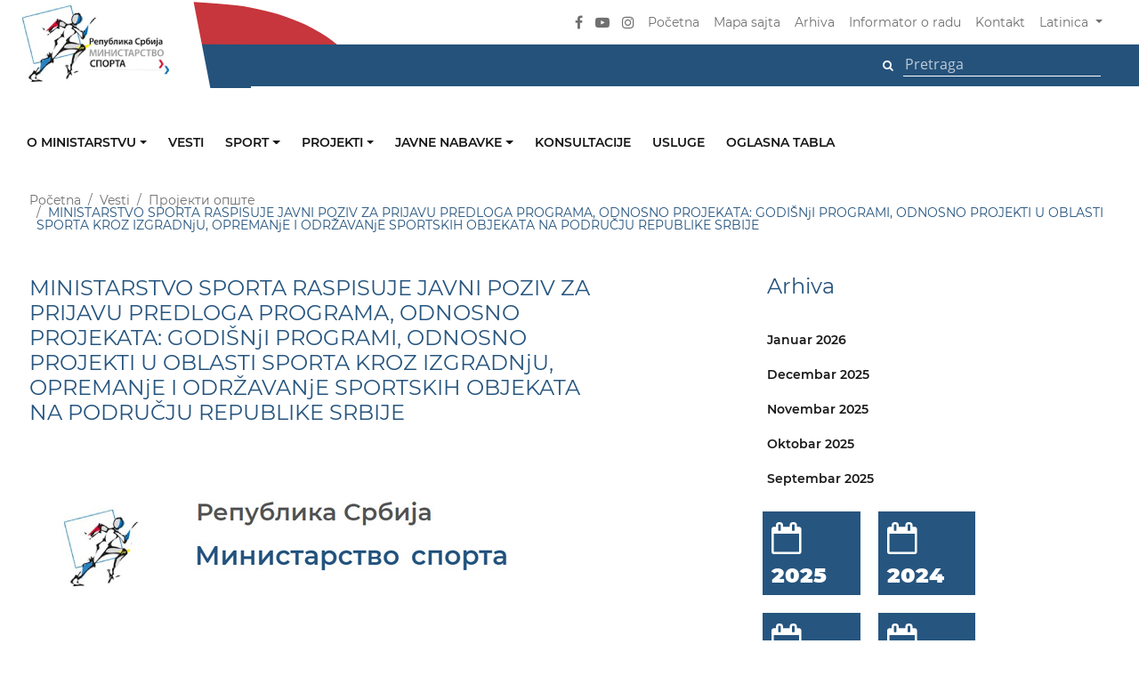

--- FILE ---
content_type: text/html; charset=UTF-8
request_url: https://www.mos.gov.rs/vest/ministarstvo-sporta-raspisuje-javni-poziv-za-prijavu-predloga-programa-odnosno-projekata-godisnji-programi-odnosno-projekti-u-oblasti-sporta-kroz-izgradnja-opremanje-i-odrzavanje-sportskih-objekata-na-podrucju-republike-srbije?lang=lat
body_size: 97557
content:
<!DOCTYPE html>
<html lang="en">
<head>
    <meta charset="utf-8">
    <meta http-equiv="X-UA-Compatible" content="IE=edge">
    <meta name="viewport" content="width=device-width, initial-scale=1">
    <link href="https://www.mos.gov.rs/frontend/css/style.css" rel="stylesheet">
    <link href="https://www.mos.gov.rs/frontend/css/custom.css" rel="stylesheet">
    <!--[if lt IE 9]>
        <script src="https://oss.maxcdn.com/html5shiv/3.7.2/html5shiv.min.js"></script>
        <script src="https://oss.maxcdn.com/respond/1.4.2/respond.min.js"></script>
    <![endif]-->
        <link rel="apple-touch-icon" sizes="57x57" href="https://www.mos.gov.rs/frontend/images/favicon.png">
    <link rel="apple-touch-icon" sizes="60x60" href="https://www.mos.gov.rs/frontend/images/favicon.png">
    <link rel="apple-touch-icon" sizes="72x72" href="https://www.mos.gov.rs/frontend/images/favicon.png">
    <link rel="apple-touch-icon" sizes="76x76" href="https://www.mos.gov.rs/frontend/images/favicon.png">
    <link rel="apple-touch-icon" sizes="114x114" href="https://www.mos.gov.rs/frontend/images/favicon.png">
    <link rel="apple-touch-icon" sizes="120x120" href="https://www.mos.gov.rs/frontend/images/favicon.png">
    <link rel="apple-touch-icon" sizes="144x144" href="https://www.mos.gov.rs/frontend/images/favicon.png">
    <link rel="apple-touch-icon" sizes="152x152" href="https://www.mos.gov.rs/frontend/images/favicon.png">
    <link rel="apple-touch-icon" sizes="180x180" href="https://www.mos.gov.rs/frontend/images/favicon.png">
    <link rel="icon" type="image/png" sizes="192x192"  href="https://www.mos.gov.rs/frontend/images/favicon.png">
    <link rel="icon" type="image/png" sizes="32x32" href="https://www.mos.gov.rs/frontend/images/favicon.png">
    <link rel="icon" type="image/png" sizes="96x96" href="https://www.mos.gov.rs/frontend/images/favicon.png">
    <link rel="icon" type="image/png" sizes="16x16" href="https://www.mos.gov.rs/frontend/images/favicon.png">
    <link rel="manifest" href="https://www.mos.gov.rs/frontend/images/favicon/manifest.json">
    <meta name="msapplication-TileColor" content="#ffffff">
    <meta name="msapplication-TileImage" content="https://www.mos.gov.rs/frontend/images/favicon.png">
    <meta name="theme-color" content="#ffffff">
    <title>
        MINISTARSTVO SPORTA RASPISUJE JAVNI POZIV ZA PRIJAVU PREDLOGA PROGRAMA, ODNOSNO PROJEKATA: GODIŠNjI PROGRAMI, ODNOSNO PROJEKTI U OBLASTI SPORTA KROZ IZGRADNjU, OPREMANjE I ODRŽAVANjE SPORTSKIH OBJEKATA NA PODRUČJU REPUBLIKE SRBIJE | Министарство спорта
    </title>


<meta name="description" content="U skladu sa čl. 112, 113, 114. i 115. Zakona o sportu (&amp;bdquo;Službeni glasnik RS&amp;rdquo;, broj 10/16), u daljem tekstu: Zakon, a u vezi sa Pravilnikom o odobravanju i finansiranju programa kojima se ostvaruje opšti interes u oblasti sporta (&amp;bdquo;Služ...">

<meta property="og:title" content="MINISTARSTVO SPORTA RASPISUJE JAVNI POZIV ZA PRIJAVU PREDLOGA PROGRAMA, ODNOSNO PROJEKATA: GODIŠNjI PROGRAMI, ODNOSNO PROJEKTI U OBLASTI SPORTA KROZ IZGRADNjU, OPREMANjE I ODRŽAVANjE SPORTSKIH OBJEKATA NA PODRUČJU REPUBLIKE SRBIJE | Министарство спорта">
<meta property="og:type" content="article">
<meta property="og:url" content="http://www.mos.gov.rs/vest/[base64]">
<meta property="og:image" content="/storage/2023/05/ms-logo.jpg">
<meta property="og:description" content="U skladu sa čl. 112, 113, 114. i 115. Zakona o sportu (&amp;bdquo;Službeni glasnik RS&amp;rdquo;, broj 10/16), u daljem tekstu: Zakon, a u vezi sa Pravilnikom o odobravanju i finansiranju programa kojima se ostvaruje opšti interes u oblasti sporta (&amp;bdquo;Služ...">
<meta property="og:article:published_time" content="2022-12-05 14:51:48">


<meta property="twitter:title" content="MINISTARSTVO SPORTA RASPISUJE JAVNI POZIV ZA PRIJAVU PREDLOGA PROGRAMA, ODNOSNO PROJEKATA: GODIŠNjI PROGRAMI, ODNOSNO PROJEKTI U OBLASTI SPORTA KROZ IZGRADNjU, OPREMANjE I ODRŽAVANjE SPORTSKIH OBJEKATA NA PODRUČJU REPUBLIKE SRBIJE | Министарство спорта">
<meta property="twitter:type" content="article">
<meta property="twitter:url" content="http://www.mos.gov.rs/vest/[base64]">
<meta property="twitter:image" content="/storage/2023/05/ms-logo.jpg">
<meta property="twitter:description" content="U skladu sa čl. 112, 113, 114. i 115. Zakona o sportu (&amp;bdquo;Službeni glasnik RS&amp;rdquo;, broj 10/16), u daljem tekstu: Zakon, a u vezi sa Pravilnikom o odobravanju i finansiranju programa kojima se ostvaruje opšti interes u oblasti sporta (&amp;bdquo;Služ...">
<meta property="twitter:article:published_time" content="2022-12-05 14:51:48">
        <!-- Global site tag (gtag.js) - Google Analytics -->
<script async src="https://www.googletagmanager.com/gtag/js?id=UA-40709187-17"></script>
<script>
  window.dataLayer = window.dataLayer || [];
  function gtag(){dataLayer.push(arguments);}
  gtag('js', new Date());

  gtag('config', 'UA-40709187-17');
</script>
    
</head>
<body>
    <section id="main_nav" class="">
    <nav class="navbar navbar-expand-lg navbar-dark">
        <div class="container">
            <div class="extend_top_red"></div>
            <div class="extend_top_blue"></div>

            <a class="navbar-brand" href="https://www.mos.gov.rs?lang=lat">
                <img src="https://www.mos.gov.rs/frontend/images/logo/nav_logo.png" class="img-fluid desktop_logo" alt="" title="">
                <img src="https://www.mos.gov.rs/frontend/images/logo/nav_logo_mobile.png" class="img-fluid mobile_logo" alt="" title="">
            </a>

            <button class="navbar-toggler" type="button" data-toggle="collapse" data-target="#mainNavigation" aria-controls="mainNavigation" aria-expanded="false" aria-label="Toggle navigation"><span class="navbar-toggler-icon"></span></button>

            <div class="collapse navbar-collapse" id="mainNavigation">
                <ul class="navbar-nav ml-auto align-items-center">
                    <li class="nav-item social_item">
                        <a href="https://www.facebook.com/ministarstvosportasrbije"><i class="fa fa-facebook" aria-hidden="true"></i></a>
                    </li>
                    <!--<li class="nav-item social_item">
                        <a href="https://twitter.com/omladinaisport"><i class="fa fa-twitter" aria-hidden="true"></i></a>
                    </li>-->
                    <li class="nav-item social_item">
                        <a href="javascript:;"><i class="fa fa-youtube-play" aria-hidden="true"></i></a>
                    </li>
                    <li class="nav-item social_item">
                        <a href="https://www.instagram.com/ministarstvosportasrbije/"><i class="fa fa-instagram" aria-hidden="true"></i></a>
                    </li>
<!--                    <li class="nav-item social_item">
                        <a href="javascript:;"><i class="fa fa-rss" aria-hidden="true"></i></a>
                    </li>-->

                    <li class="nav-item">
                        <a class="nav-link" href="https://www.mos.gov.rs?lang=lat">Početna</a>
                    </li>
                    <!--<li class="nav-item">
                        <a class="nav-link" href="https://www.mos.gov.rs/cesta-pitanja?lang=lat">Česta pitanja</a>
                    </li>-->
                    <li class="nav-item">
                        <a class="nav-link" href="https://www.mos.gov.rs/mapa-sajta?lang=lat">Mapa sajta</a>
                    </li>
                    <li class="nav-item">
                        <a class="nav-link" href="https://www.mos.gov.rs/arhiva?lang=lat">Arhiva</a>
                    </li>
                    <li class="nav-item">
                        <a class="nav-link" href="https://www.mos.gov.rs/informator-o-radu?lang=lat">Informator o radu</a>
                    </li>
                    <li class="nav-item">
                        <a class="nav-link" href="https://www.mos.gov.rs/kontakt?lang=lat">Kontakt</a>
                    </li>

                    <li class="nav-item dropdown">
                        <a class="nav-link dropdown-toggle" href="#" id="navbarDropdown" role="button" data-toggle="dropdown" aria-haspopup="true" aria-expanded="false">
                                                        Latinica
                                                    </a>
                        <div class="dropdown-menu" aria-labelledby="navbarDropdown">
                                                        <a class="dropdown-item" href="https://www.mos.gov.rs/vest/[base64]">Ћирилица</a>
                            
                            <a class="dropdown-item" href="javascript:;">Engleski</a>
                        </div>
                    </li>
                </ul>
            </div>
        </div>
    </nav>

    <div class="search_row">
        <div class="container">
            <ul class="align-items-center">
                <li class=""> 
                    <form method="POST" action="https://www.mos.gov.rs/pretraga?lang=lat" accept-charset="UTF-8"><input name="_token" type="hidden" value="EUy0I4Tf0i1Q0Ayqmvf0v7eINSuNnHeXLIYcVekV">
                    <button class="btn" type="submit"><i class="fa fa-search" aria-hidden="true"></i></button>
                    <input type="text" placeholder="Pretraga" name="search-text" />
                    </form>
                </li>
            </ul>
            <div class="extend_blue"></div>
        </div>
    </div>
</section>    <section id="sub_nav2" class="">
    <div class="container">
        <div class="row">
            <div class="nav_wrapper">

                <nav class="navbar navbar-expand-lg">                    
                    <button class="navbar-toggler" type="button" data-toggle="collapse" data-target="#navbarNavDropdown" aria-controls="navbarNavDropdown" aria-expanded="false" aria-label="Toggle navigation">
                        <span class="navbar-toggler-icon"></span>
                    </button>
                    <div class="collapse navbar-collapse" id="navbarNavDropdown">
                        <ul class="navbar-nav">

                            
                                                        <li class="nav-item dropdown">
                                <a class="nav-link dropdown-toggle " href="?lang=lat" id="navbarDropdownMenuLink" data-toggle="dropdown" aria-haspopup="true" aria-expanded="false">
                                    O ministarstvu
                                </a>
                                  <ul class="dropdown-menu" aria-labelledby="navbarDropdownMenuLink">

                                                              

                                                                        <li>
                                        <a class="dropdown-item" href="/o-ministarstvu/organizaciona-sema/ministar?lang=lat" target="_self">
                                            Ministar
                                        </a>
                                    </li>
                                    
                                
                                                              

                                                                        <li>
                                        <a class="dropdown-item" href="/o-ministarstvu/organizaciona-sema/drzavni-sekretar?lang=lat" target="_self">
                                            Državni sekretari
                                        </a>
                                    </li>
                                    
                                
                                                              

                                                                        <li>
                                        <a class="dropdown-item" href="/o-ministarstvu/organizaciona-sema/kabinet?lang=lat" target="_self">
                                            Kabinet
                                        </a>
                                    </li>
                                    
                                
                                                              

                                                                        <li>
                                        <a class="dropdown-item" href="/o-ministarstvu/sektor-za-sport?lang=lat" target="_self">
                                            Sektor za sport
                                        </a>
                                    </li>
                                    
                                
                                                              

                                                                        <li>
                                        <a class="dropdown-item" href="/o-ministarstvu/sektor-za-medjunarodnu-saradnju-i-evropske-integracije?lang=lat" target="_self">
                                            Sektor za međunarodnu saradnju i evropske integracije
                                        </a>
                                    </li>
                                    
                                
                                                              

                                                                        <li>
                                        <a class="dropdown-item" href="/o-ministarstvu/sekretarijat?lang=lat" target="_self">
                                            Sekretarijat
                                        </a>
                                    </li>
                                    
                                
                                                              

                                                                        <li>
                                        <a class="dropdown-item" href="/o-ministarstvu/grupa-za-upravljanje-infrastrukturnim-projektima?lang=lat" target="_self">
                                            Odeljenje za upravljanje infrastrukturnim projektima
                                        </a>
                                    </li>
                                    
                                
                                                              

                                                                        <li>
                                        <a class="dropdown-item" href="/o-ministarstvu/odsek-za-inspekcijske-poslove-u-sportu?lang=lat" target="_self">
                                            Odsek za inspekcijske poslove u sportu
                                        </a>
                                    </li>
                                    
                                
                                                              

                                                                        <li>
                                        <a class="dropdown-item" href="/o-ministarstvu/interni-revizor?lang=lat" target="_self">
                                            Interni revizor
                                        </a>
                                    </li>
                                    
                                
                                                              

                                                                        <li>
                                        <a class="dropdown-item" href="/informator-o-radu?lang=lat" target="_self">
                                            Informator o radu
                                        </a>
                                    </li>
                                    
                                
                                                              

                                                                        <li>
                                        <a class="dropdown-item" href="/podnosenje-zahteva-za-ostvarivanje-prava-na-pristup-informacijama?lang=lat" target="_self">
                                            Informacije od javnog značaja
                                        </a>
                                    </li>
                                    
                                
                                                              

                                                                        <li>
                                        <a class="dropdown-item" href="https://mos.gov.rs/zastita-podataka-o-licnosti?lang=lat" target="_self">
                                            Zaštita podataka o ličnosti
                                        </a>
                                    </li>
                                    
                                
                                                              

                                                                        <li>
                                        <a class="dropdown-item" href="https://www.mos.gov.rs/storage/2023/12/PRAVILNIK O SISTEMATIZACIJI_MS_2023.pdf?lang=lat" target="_blank">
                                            Pravilnik o sistematizaciji
                                        </a>
                                    </li>
                                    
                                
                                                              

                                                                        <li>
                                        <a class="dropdown-item" href="https://mos.gov.rs/storage/2024/09/pravilnik-o-postupku-unutrasnjeg-uzbunjivanja.pdf?lang=lat" target="_self">
                                            Pravilnik o postupku unutrašnjeg uzbunjivanja
                                        </a>
                                    </li>
                                    
                                
                                                              

                                                                        <li>
                                        <a class="dropdown-item" href="/public/wp-content/uploads/2016/02/PLAN-IZVRSENJA-2016-za-sajt.doc?lang=lat" target="_self">
                                            Plan izvršenja
                                        </a>
                                    </li>
                                    
                                
                                                              

                                                                        <li>
                                        <a class="dropdown-item" href="/kodeks-ponasanja-drzavnih-sluzbenika?lang=lat" target="_self">
                                            Kodeks ponašanja državnih službenika
                                        </a>
                                    </li>
                                    
                                
                                                              

                                                                        <li>
                                        <a class="dropdown-item" href="https://mos.gov.rs/storage/2024/01/direktiva-o-sprecavanju-sukoba-interesa-ms-2024.pdf?lang=lat" target="_blank">
                                            Direktiva o sprečavanju sukoba interesa
                                        </a>
                                    </li>
                                    
                                
                                                              

                                                                        <li>
                                        <a class="dropdown-item" href="https://mos.gov.rs/storage/2024/09/izvestaj-o-upravljanju-sukoba-interesa-za-2024-godinu.pdf?lang=lat" target="_blank">
                                            Izveštaj o upravljanju sukoba interesa
                                        </a>
                                    </li>
                                    
                                
                                                              

                                                                        <li>
                                        <a class="dropdown-item" href="https://mos.gov.rs/storage/2024/09/00-1343842-2025-od-20-marta-2025-godine-izvestaj-o-poklonima-primenim-u-2024-godini.pdf?lang=lat" target="_blank">
                                            Izveštaj o poklonima primljenim u 2024. godini
                                        </a>
                                    </li>
                                    
                                
                                                              

                                                                        <li>
                                        <a class="dropdown-item" href="https://mos.gov.rs/storage/2024/09/plan-upravljanja-rizicima-od-povrede-rodne-ravnopravnosti-ms-2026.pdf?lang=lat" target="_blank">
                                            Plan upravljanja rizicima od povrede rodne ravnopravnosti
                                        </a>
                                    </li>
                                    
                                
                                                              

                                                                        <li>
                                        <a class="dropdown-item" href="/public/documents/upload/opste/plan-primene-mera-covid-19.pdf?lang=lat" target="_self">
                                            Plan mera za sprečavanje pojave i širenja epidemije zarazne bolesti
                                        </a>
                                    </li>
                                    
                                
                                                              

                                                                        <li>
                                        <a class="dropdown-item" href="https://mos.gov.rs/storage/2024/01/strategija-upravljanja-rizicima-u-ms-2024-2026.pdf?lang=lat" target="_blank">
                                            Strategija upravljanja rizicima
                                        </a>
                                    </li>
                                    
                                
                                                              

                                                                        <li>
                                        <a class="dropdown-item" href="/o-ministarstvu/organizaciona-sema?lang=lat" target="_self">
                                            Organizaciona šema
                                        </a>
                                    </li>
                                    
                                
                                                              

                                                                        <li>
                                        <a class="dropdown-item" href="/imenik-ministarstva?lang=lat" target="_self">
                                            Imenik ministarstva
                                        </a>
                                    </li>
                                    
                                
                                                                </ul>
                            </li>
                            
                            
                                                        <li class="nav-item active">
                                <a class="nav-link" href="/vesti?lang=lat" target="_self">
                                    Vesti
                                </a>
                            </li>
                            
                            
                                                        <li class="nav-item dropdown">
                                <a class="nav-link dropdown-toggle " href="/sport?lang=lat" id="navbarDropdownMenuLink" data-toggle="dropdown" aria-haspopup="true" aria-expanded="false">
                                    Sport
                                </a>
                                  <ul class="dropdown-menu" aria-labelledby="navbarDropdownMenuLink">

                                                              

                                                                        <li>
                                        <a class="dropdown-item" href="/vesti/sport?lang=lat" target="_self">
                                            Vesti
                                        </a>
                                    </li>
                                    
                                
                                                              

                                                                        <li>
                                        <a class="dropdown-item" href="/esektorzasport?lang=lat" target="_self">
                                            eSektorZaSport
                                        </a>
                                    </li>
                                    
                                
                                                              

                                                                        <li>
                                        <a class="dropdown-item" href="/dokumenta/sport?lang=lat" target="_self">
                                            Dokumenta
                                        </a>
                                    </li>
                                    
                                
                                                              

                                                                        <li>
                                        <a class="dropdown-item" href="/nacionalni-sport-u-republici-srbiji?lang=lat" target="_self">
                                            Nacionalni sport u Republici Srbiji
                                        </a>
                                    </li>
                                    
                                
                                                              

                                    
                                    <li class="dropdown-submenu">
                                        <a class="dropdown-item dropdown-toggle" href="javascript:;">Korisne informacije</a>
                                         <ul class="dropdown-menu">
                                        
                                                                                  <li>
                                                <a class="dropdown-item" href="/odeljenje-za-pracenje-i-podrsku-programima-za-razvoj-sporta?lang=lat" target="_self">
                                                    Odeljenje za praćenje i podršku programima za razvoj sporta
                                                </a>
                                            </li>
                                                                                  <li>
                                                <a class="dropdown-item" href="/odsek-za-inspekcijske-poslove-u-sportu?lang=lat" target="_self">
                                                    Odsek za inspekcijske poslove u sportu
                                                </a>
                                            </li>
                                                                                  <li>
                                                <a class="dropdown-item" href="/grupa-za-pravne-poslove-medjunarodnu-saradnju-i-harmonizaciju-propisa-sa-pravom-eu?lang=lat" target="_self">
                                                    Grupa za pravne poslove, međunarodnu saradnju i harmonizaciju propisa sa pravom EU
                                                </a>
                                            </li>
                                                                                  <li>
                                                <a class="dropdown-item" href="/strategija-razvoja-sporta-u-republici-srbiji-za-period-2014-2018-godine-i-akcionog-plana-za-njenu-primenu?lang=lat" target="_self">
                                                    Strategija
                                                </a>
                                            </li>
                                                                                  <li>
                                                <a class="dropdown-item" href="/public/wp-content/uploads/2016/06/Statistika-u-oblasti-nacionalnog-sporta-u-Republici-Srbiji-za-2015.godinu-1.pdf?lang=lat" target="_self">
                                                    Statistika u nacionalnom sportu
                                                </a>
                                            </li>
                                                                                  <li>
                                                <a class="dropdown-item" href="/finansiranje-nacionalnog-sporta?lang=lat" target="_self">
                                                    Finansiranje nacionalnog sporta
                                                </a>
                                            </li>
                                                                                 </ul>
                                    </li>

                                    
                                
                                                                </ul>
                            </li>
                            
                            
                                                        <li class="nav-item dropdown">
                                <a class="nav-link dropdown-toggle " href="?lang=lat" id="navbarDropdownMenuLink" data-toggle="dropdown" aria-haspopup="true" aria-expanded="false">
                                    Projekti
                                </a>
                                  <ul class="dropdown-menu" aria-labelledby="navbarDropdownMenuLink">

                                                              

                                                                        <li>
                                        <a class="dropdown-item" href="/projekti-mos?lang=lat" target="_self">
                                            Svi projekti
                                        </a>
                                    </li>
                                    
                                
                                                              

                                                                        <li>
                                        <a class="dropdown-item" href="/dokumenta/projekti?lang=lat" target="_self">
                                            Dokumenta
                                        </a>
                                    </li>
                                    
                                
                                                              

                                                                        <li>
                                        <a class="dropdown-item" href="/konkursi-kategorija/projekti-konkursi-kategorija?lang=lat" target="_self">
                                            Konkursi
                                        </a>
                                    </li>
                                    
                                
                                                                </ul>
                            </li>
                            
                            
                                                        <li class="nav-item dropdown">
                                <a class="nav-link dropdown-toggle " href="?lang=lat" id="navbarDropdownMenuLink" data-toggle="dropdown" aria-haspopup="true" aria-expanded="false">
                                    Javne nabavke
                                </a>
                                  <ul class="dropdown-menu" aria-labelledby="navbarDropdownMenuLink">

                                                              

                                                                        <li>
                                        <a class="dropdown-item" href="/javne-nabavke?lang=lat" target="_self">
                                            Javne nabavke
                                        </a>
                                    </li>
                                    
                                
                                                              

                                                                        <li>
                                        <a class="dropdown-item" href="/informator-o-radu/javne-nabavke/planovi-i-izvrsenja-javnih-nabavki?lang=lat" target="_self">
                                            Planovi i izvršenja javnih nabavki
                                        </a>
                                    </li>
                                    
                                
                                                                </ul>
                            </li>
                            
                            
                                                        <li class="nav-item active">
                                <a class="nav-link" href="/vesti/konsultacije?lang=lat" target="_self">
                                    Konsultacije
                                </a>
                            </li>
                            
                            
                                                        <li class="nav-item active">
                                <a class="nav-link" href="/usluge-koje-ministarstvo-pruza-zainteresovanim-licima?lang=lat" target="_self">
                                    Usluge
                                </a>
                            </li>
                            
                            
                                                        <li class="nav-item active">
                                <a class="nav-link" href="/oglasna-tabla?lang=lat" target="_self">
                                    Oglasna tabla
                                </a>
                            </li>
                            
                            


                        </ul>
                    </div>
                </nav>
            </div>
        </div>
    </div>
</section>    <section id="mobile_nav" class="sdf">
    <nav class="navigacija">
        <div class="container">
            <div class="row">
                <div class="col-lg-12 logo_box">
                    <a class="" href="https://www.mos.gov.rs">
                        <img src="https://www.mos.gov.rs/frontend/images/logo/nav_logo_mobile.png" class="img-fluid mobile_logo" alt="" title="">
                    </a> 
                </div>
                <div class="col-lg-12 first_box">
                    <div class="social">
                        <a href="https://www.facebook.com/ministarstvosportasrbije"><i class="fa fa-facebook" aria-hidden="true"></i></a>
                        <a href="https://twitter.com/omladinaisport"><i class="fa fa-twitter" aria-hidden="true"></i></a>
                        <a href="#0"><i class="fa fa-youtube-play" aria-hidden="true"></i></a>
                        <a href="https://www.instagram.com/ministarstvosportasrbije/"><i class="fa fa-instagram" aria-hidden="true"></i></a>
<!--                        <a href="#0"><i class="fa fa-rss" aria-hidden="true"></i></a>-->
                    </div>
                    <div class="links">
                        <a class="" href="https://www.mos.gov.rs?lang=lat">Početna</a>
                        <a class="" href="https://www.mos.gov.rs/cesta-pitanja?lang=lat">Česta pitanja</a>
                        <a class="" href="https://www.mos.gov.rs/mapa-sajta?lang=lat">Mapa sajta</a>
                        <a class="" href="https://www.mos.gov.rs/arhiva?lang=lat">Arhiva</a>
                        <a class="" href="https://www.mos.gov.rs/informator-o-radu?lang=lat">Informator o radu</a>
                        <a class="" href="https://www.mos.gov.rs/kontakt?lang=lat">Kontakt</a>
                    </div>
                </div>
            </div>            
        </div>
    </nav>
    <nav class="navbar navbar-expand-lg navbar-dark">
        <button class="navbar-toggler" type="button" data-toggle="collapse" data-target="#navbarSupportedContent" aria-controls="navbarSupportedContent" aria-expanded="false" aria-label="Toggle navigation"><span class="navbar-toggler-icon"></span></button>

        <div class="collapse navbar-collapse" id="navbarSupportedContent">
            <ul class="navbar-nav mr-auto">








                
                                <li class="nav-item dropdown">
                    <a class="nav-link dropdown-toggle " href="javascript:;" id="navbarDropdownMenuLink" data-toggle="dropdown" aria-haspopup="true" aria-expanded="false">
                        O ministarstvu
                    </a>
                    <ul class="dropdown-menu" aria-labelledby="navbarDropdownMenuLink">
                                                <li>
                            <a class="dropdown-item aa" href="?lang=lat" target="_self">
                                O ministarstvu
                            </a>
                        </li>
                        

                        

                                                <li>
                            <a class="dropdown-item bb" href="/o-ministarstvu/organizaciona-sema/ministar?lang=lat" target="_self">
                                Ministar
                            </a>
                        </li>
                        

                        

                                                <li>
                            <a class="dropdown-item bb" href="/o-ministarstvu/organizaciona-sema/drzavni-sekretar?lang=lat" target="_self">
                                Državni sekretari
                            </a>
                        </li>
                        

                        

                                                <li>
                            <a class="dropdown-item bb" href="/o-ministarstvu/organizaciona-sema/kabinet?lang=lat" target="_self">
                                Kabinet
                            </a>
                        </li>
                        

                        

                                                <li>
                            <a class="dropdown-item bb" href="/o-ministarstvu/sektor-za-sport?lang=lat" target="_self">
                                Sektor za sport
                            </a>
                        </li>
                        

                        

                                                <li>
                            <a class="dropdown-item bb" href="/o-ministarstvu/sektor-za-medjunarodnu-saradnju-i-evropske-integracije?lang=lat" target="_self">
                                Sektor za međunarodnu saradnju i evropske integracije
                            </a>
                        </li>
                        

                        

                                                <li>
                            <a class="dropdown-item bb" href="/o-ministarstvu/sekretarijat?lang=lat" target="_self">
                                Sekretarijat
                            </a>
                        </li>
                        

                        

                                                <li>
                            <a class="dropdown-item bb" href="/o-ministarstvu/grupa-za-upravljanje-infrastrukturnim-projektima?lang=lat" target="_self">
                                Odeljenje za upravljanje infrastrukturnim projektima
                            </a>
                        </li>
                        

                        

                                                <li>
                            <a class="dropdown-item bb" href="/o-ministarstvu/odsek-za-inspekcijske-poslove-u-sportu?lang=lat" target="_self">
                                Odsek za inspekcijske poslove u sportu
                            </a>
                        </li>
                        

                        

                                                <li>
                            <a class="dropdown-item bb" href="/o-ministarstvu/interni-revizor?lang=lat" target="_self">
                                Interni revizor
                            </a>
                        </li>
                        

                        

                                                <li>
                            <a class="dropdown-item bb" href="/informator-o-radu?lang=lat" target="_self">
                                Informator o radu
                            </a>
                        </li>
                        

                        

                                                <li>
                            <a class="dropdown-item bb" href="/podnosenje-zahteva-za-ostvarivanje-prava-na-pristup-informacijama?lang=lat" target="_self">
                                Informacije od javnog značaja
                            </a>
                        </li>
                        

                        

                                                <li>
                            <a class="dropdown-item bb" href="https://mos.gov.rs/zastita-podataka-o-licnosti?lang=lat" target="_self">
                                Zaštita podataka o ličnosti
                            </a>
                        </li>
                        

                        

                                                <li>
                            <a class="dropdown-item bb" href="https://www.mos.gov.rs/storage/2023/12/PRAVILNIK O SISTEMATIZACIJI_MS_2023.pdf?lang=lat" target="_blank">
                                Pravilnik o sistematizaciji
                            </a>
                        </li>
                        

                        

                                                <li>
                            <a class="dropdown-item bb" href="https://mos.gov.rs/storage/2024/09/pravilnik-o-postupku-unutrasnjeg-uzbunjivanja.pdf?lang=lat" target="_self">
                                Pravilnik o postupku unutrašnjeg uzbunjivanja
                            </a>
                        </li>
                        

                        

                                                <li>
                            <a class="dropdown-item bb" href="/public/wp-content/uploads/2016/02/PLAN-IZVRSENJA-2016-za-sajt.doc?lang=lat" target="_self">
                                Plan izvršenja
                            </a>
                        </li>
                        

                        

                                                <li>
                            <a class="dropdown-item bb" href="/kodeks-ponasanja-drzavnih-sluzbenika?lang=lat" target="_self">
                                Kodeks ponašanja državnih službenika
                            </a>
                        </li>
                        

                        

                                                <li>
                            <a class="dropdown-item bb" href="https://mos.gov.rs/storage/2024/01/direktiva-o-sprecavanju-sukoba-interesa-ms-2024.pdf?lang=lat" target="_blank">
                                Direktiva o sprečavanju sukoba interesa
                            </a>
                        </li>
                        

                        

                                                <li>
                            <a class="dropdown-item bb" href="https://mos.gov.rs/storage/2024/09/izvestaj-o-upravljanju-sukoba-interesa-za-2024-godinu.pdf?lang=lat" target="_blank">
                                Izveštaj o upravljanju sukoba interesa
                            </a>
                        </li>
                        

                        

                                                <li>
                            <a class="dropdown-item bb" href="https://mos.gov.rs/storage/2024/09/00-1343842-2025-od-20-marta-2025-godine-izvestaj-o-poklonima-primenim-u-2024-godini.pdf?lang=lat" target="_blank">
                                Izveštaj o poklonima primljenim u 2024. godini
                            </a>
                        </li>
                        

                        

                                                <li>
                            <a class="dropdown-item bb" href="https://mos.gov.rs/storage/2024/09/plan-upravljanja-rizicima-od-povrede-rodne-ravnopravnosti-ms-2026.pdf?lang=lat" target="_blank">
                                Plan upravljanja rizicima od povrede rodne ravnopravnosti
                            </a>
                        </li>
                        

                        

                                                <li>
                            <a class="dropdown-item bb" href="/public/documents/upload/opste/plan-primene-mera-covid-19.pdf?lang=lat" target="_self">
                                Plan mera za sprečavanje pojave i širenja epidemije zarazne bolesti
                            </a>
                        </li>
                        

                        

                                                <li>
                            <a class="dropdown-item bb" href="https://mos.gov.rs/storage/2024/01/strategija-upravljanja-rizicima-u-ms-2024-2026.pdf?lang=lat" target="_blank">
                                Strategija upravljanja rizicima
                            </a>
                        </li>
                        

                        

                                                <li>
                            <a class="dropdown-item bb" href="/o-ministarstvu/organizaciona-sema?lang=lat" target="_self">
                                Organizaciona šema
                            </a>
                        </li>
                        

                        

                                                <li>
                            <a class="dropdown-item bb" href="/imenik-ministarstva?lang=lat" target="_self">
                                Imenik ministarstva
                            </a>
                        </li>
                        

                                            </ul>
                </li>
                
                
                                              
                <li class="nav-item active">
                    <a class="nav-link" href="/vesti?lang=lat" target="_self">
                        Vesti
                    </a>
                </li>
                
                
                                <li class="nav-item dropdown">
                    <a class="nav-link dropdown-toggle " href="javascript:;" id="navbarDropdownMenuLink" data-toggle="dropdown" aria-haspopup="true" aria-expanded="false">
                        Sport
                    </a>
                    <ul class="dropdown-menu" aria-labelledby="navbarDropdownMenuLink">
                                                <li>
                            <a class="dropdown-item aa" href="/sport?lang=lat" target="_self">
                                Sport
                            </a>
                        </li>
                        

                        

                                                <li>
                            <a class="dropdown-item bb" href="/vesti/sport?lang=lat" target="_self">
                                Vesti
                            </a>
                        </li>
                        

                        

                                                <li>
                            <a class="dropdown-item bb" href="/esektorzasport?lang=lat" target="_self">
                                eSektorZaSport
                            </a>
                        </li>
                        

                        

                                                <li>
                            <a class="dropdown-item bb" href="/dokumenta/sport?lang=lat" target="_self">
                                Dokumenta
                            </a>
                        </li>
                        

                        

                                                <li>
                            <a class="dropdown-item bb" href="/nacionalni-sport-u-republici-srbiji?lang=lat" target="_self">
                                Nacionalni sport u Republici Srbiji
                            </a>
                        </li>
                        

                        

                        
                        <li class="dropdown-submenu">
                            <a class="dropdown-item dropdown-toggle" href="javascript:;">Korisne informacije</a>
                            <ul class="dropdown-menu">
                                                                <li>
                                    <a class="dropdown-item cc" href="#?lang=lat" target="_self">
                                        Korisne informacije
                                    </a>
                                </li>
                                

                                                                <li>
                                    <a class="dropdown-item dd" href="/odeljenje-za-pracenje-i-podrsku-programima-za-razvoj-sporta?lang=lat" target="_self">
                                        Odeljenje za praćenje i podršku programima za razvoj sporta
                                    </a>
                                </li>
                                                                <li>
                                    <a class="dropdown-item dd" href="/odsek-za-inspekcijske-poslove-u-sportu?lang=lat" target="_self">
                                        Odsek za inspekcijske poslove u sportu
                                    </a>
                                </li>
                                                                <li>
                                    <a class="dropdown-item dd" href="/grupa-za-pravne-poslove-medjunarodnu-saradnju-i-harmonizaciju-propisa-sa-pravom-eu?lang=lat" target="_self">
                                        Grupa za pravne poslove, međunarodnu saradnju i harmonizaciju propisa sa pravom EU
                                    </a>
                                </li>
                                                                <li>
                                    <a class="dropdown-item dd" href="/strategija-razvoja-sporta-u-republici-srbiji-za-period-2014-2018-godine-i-akcionog-plana-za-njenu-primenu?lang=lat" target="_self">
                                        Strategija
                                    </a>
                                </li>
                                                                <li>
                                    <a class="dropdown-item dd" href="/public/wp-content/uploads/2016/06/Statistika-u-oblasti-nacionalnog-sporta-u-Republici-Srbiji-za-2015.godinu-1.pdf?lang=lat" target="_self">
                                        Statistika u nacionalnom sportu
                                    </a>
                                </li>
                                                                <li>
                                    <a class="dropdown-item dd" href="/finansiranje-nacionalnog-sporta?lang=lat" target="_self">
                                        Finansiranje nacionalnog sporta
                                    </a>
                                </li>
                                                            </ul>
                        </li>

                        

                                            </ul>
                </li>
                
                
                                <li class="nav-item dropdown">
                    <a class="nav-link dropdown-toggle " href="javascript:;" id="navbarDropdownMenuLink" data-toggle="dropdown" aria-haspopup="true" aria-expanded="false">
                        Projekti
                    </a>
                    <ul class="dropdown-menu" aria-labelledby="navbarDropdownMenuLink">
                                                <li>
                            <a class="dropdown-item aa" href="?lang=lat" target="_self">
                                Projekti
                            </a>
                        </li>
                        

                        

                                                <li>
                            <a class="dropdown-item bb" href="/projekti-mos?lang=lat" target="_self">
                                Svi projekti
                            </a>
                        </li>
                        

                        

                                                <li>
                            <a class="dropdown-item bb" href="/dokumenta/projekti?lang=lat" target="_self">
                                Dokumenta
                            </a>
                        </li>
                        

                        

                                                <li>
                            <a class="dropdown-item bb" href="/konkursi-kategorija/projekti-konkursi-kategorija?lang=lat" target="_self">
                                Konkursi
                            </a>
                        </li>
                        

                                            </ul>
                </li>
                
                
                                <li class="nav-item dropdown">
                    <a class="nav-link dropdown-toggle " href="javascript:;" id="navbarDropdownMenuLink" data-toggle="dropdown" aria-haspopup="true" aria-expanded="false">
                        Javne nabavke
                    </a>
                    <ul class="dropdown-menu" aria-labelledby="navbarDropdownMenuLink">
                                                <li>
                            <a class="dropdown-item aa" href="?lang=lat" target="_self">
                                Javne nabavke
                            </a>
                        </li>
                        

                        

                                                <li>
                            <a class="dropdown-item bb" href="/javne-nabavke?lang=lat" target="_self">
                                Javne nabavke
                            </a>
                        </li>
                        

                        

                                                <li>
                            <a class="dropdown-item bb" href="/informator-o-radu/javne-nabavke/planovi-i-izvrsenja-javnih-nabavki?lang=lat" target="_self">
                                Planovi i izvršenja javnih nabavki
                            </a>
                        </li>
                        

                                            </ul>
                </li>
                
                
                                              
                <li class="nav-item active">
                    <a class="nav-link" href="/vesti/konsultacije?lang=lat" target="_self">
                        Konsultacije
                    </a>
                </li>
                
                
                                              
                <li class="nav-item active">
                    <a class="nav-link" href="/usluge-koje-ministarstvo-pruza-zainteresovanim-licima?lang=lat" target="_self">
                        Usluge
                    </a>
                </li>
                
                
                                              
                <li class="nav-item active">
                    <a class="nav-link" href="/oglasna-tabla?lang=lat" target="_self">
                        Oglasna tabla
                    </a>
                </li>
                
                























                <!--                
                                
                                
                                
                                
                                <li class="nav-item dropdown">
                                    <a class="nav-link link dropdown-toggle" href="#" id="sub_nav1" role="button" data-toggle="dropdown" aria-haspopup="true" aria-expanded="false">О МИНИСТАРСТВУ</a>
                                    <div class="dropdown-menu" aria-labelledby="sub_nav1">
                                    
                                            <a class="dropdown-item" href="https://www.mos.gov.rs/o-ministarstvu/organizaciona-sema/ministar">Министар</a>
                                        <a class="dropdown-item" href="https://www.mos.gov.rs/o-ministarstvu/organizaciona-sema/drzavni-sekretar">Државни секретари</a>
                                    </div>
                                </li>
                                <li class="nav-item"><a class="nav-link" href="https://www.mos.gov.rs/vesti" class="link">ВЕСТИ</a></li>
                                <li class="nav-item dropdown">
                                    <a class="nav-link link dropdown-toggle color_item sport" href="https://www.mos.gov.rs/sport" id="sub_nav2" role="button" aria-haspopup="true" aria-expanded="false">СПОРТ</a>
                                    <div class="dropdown-menu" aria-labelledby="sub_nav2">
                                        <a class="dropdown-item" href="#0">Вести</a>
                                        <a class="dropdown-item" href="#0">Документа</a>
                                    </div>
                                </li>
                                <li class="nav-item dropdown">
                                    <a class="nav-link link dropdown-toggle color_item young" href="https://www.mos.gov.rs/omladina" id="sub_nav3" role="button" aria-haspopup="true" aria-expanded="false">ОМЛАДИНА</a>
                                    <div class="dropdown-menu" aria-labelledby="sub_nav3">
                                        <a class="dropdown-item" href="#0">Вести</a>
                                        <a class="dropdown-item" href="#0">Документа</a>
                                    </div>
                                </li>
                                <li class="nav-item"><a class="nav-link" href="#0" class="link">ПРОЈЕКТИ</a></li>
                                <li class="nav-item"><a class="nav-link" href="#0" class="link">ФОНД ЗА МЛАДЕ ТАЛЕНТЕ</a></li>
                                <li class="nav-item"><a class="nav-link" href="#0" class="link">ЈАВНЕ НАБАВКЕ</a></li>
                                <li class="nav-item"><a class="nav-link" href="#0" class="link">ИНФОРМАТОР О РАДУ</a></li>
                                <li class="nav-item"><a class="nav-link" href="#0" class="link">УСЛУГЕ</a></li>-->
            </ul>
        </div>
    </nav>
</section>



        <section id="mini_nav">
    <div class="container">        
        <nav aria-label="breadcrumb">
            <ol class="breadcrumb">
                
                                <li class="breadcrumb-item"><a href="https://www.mos.gov.rs?lang=lat">Početna</a></li>
                
                
                                <li class="breadcrumb-item"><a href="https://www.mos.gov.rs/vesti?lang=lat">Vesti</a></li>
                
                
                                <li class="breadcrumb-item"><a href="https://www.mos.gov.rs/vesti/projekti-mos?lang=lat">Пројекти опште</a></li>
                
                
                                <li class="breadcrumb-item">MINISTARSTVO SPORTA RASPISUJE JAVNI POZIV ZA PRIJAVU PREDLOGA PROGRAMA, ODNOSNO PROJEKATA: GODIŠNjI PROGRAMI, ODNOSNO PROJEKTI U OBLASTI SPORTA KROZ IZGRADNjU, OPREMANjE I ODRŽAVANjE SPORTSKIH OBJEKATA NA PODRUČJU REPUBLIKE SRBIJE</li>
                
                            </ol>
        </nav>            
    </div>
</section>
    <section id="article_single" class="articles_content">
    <div class="overlay_bottom"></div>
    <div class="container">
        <div class="row">
            <div class="col-lg-8 single_content">
                <h1 class="headline">MINISTARSTVO SPORTA RASPISUJE JAVNI POZIV ZA PRIJAVU PREDLOGA PROGRAMA, ODNOSNO PROJEKATA: GODIŠNjI PROGRAMI, ODNOSNO PROJEKTI U OBLASTI SPORTA KROZ IZGRADNjU, OPREMANjE I ODRŽAVANjE SPORTSKIH OBJEKATA NA PODRUČJU REPUBLIKE SRBIJE</h1>
                <div class="img_box">
                    <img src="/storage/2023/05/ms-logo.jpg" class="img-fluid" alt="" title="">
                </div>
                <div class="text">
                   <p style="text-align:justify">U skladu sa čl. 112, 113, 114. i 115. Zakona o sportu (&bdquo;Službeni glasnik RS&rdquo;, broj 10/16), u daljem tekstu: Zakon, a u vezi sa Pravilnikom o odobravanju i finansiranju programa kojima se ostvaruje opšti interes u oblasti sporta (&bdquo;Službeni glasnik RS&rdquo;, br. 64/16 i 18/20), u daljem tekstu: Pravilnik,</p>

<p style="text-align:justify"><strong>MINISTARSTVO SPORTA</strong></p>

<p style="text-align:justify"><strong>RASPISUJE JAVNI POZIV</strong></p>

<p style="text-align:justify"><strong>ZA PRIJAVU PREDLOGA PROGRAMA</strong><strong>,</strong><strong> ODNOSNO PROJEKA</strong><strong>TA: </strong></p>

<p style="text-align:justify"><strong>GODIŠNjI</strong><strong> PROGRAM</strong><strong>I, </strong><strong>ODNOSNO PROJEKT</strong><strong>I</strong> <strong>U OBLASTI SPORTA KROZ IZGRADNjU, OPREMANjE I ODRŽAVANjE SPORTSKIH OBJEKATA</strong></p>

<p style="text-align:justify"><strong>NA PODRUČJU REPUBLIKE SRBIJE</strong></p>

<p style="text-align:justify">Predlozi godišnjih programa, odnosno projekata koji se podnose moraju biti u skladu sa opštim interesom u oblasti sporta, utvrđenim članom 112. stav 1. tač. 3) Zakona: izgradnja, opremanje i održavanje sportskih objekata koji su od značaja za razvoj sporta na celom području Republike Srbije, vodeći računa o regionalnoj pokrivenosti i stepenu razvoja sportske infrastrukture u jedinicama lokalne samouprave.</p>

<p style="text-align:justify">Sredstva za finansiranje programa, odnosno projekata biće planirana u budžetu Ministarstva sporta (u daljem tekstu: Ministarstvo) za 2023. godinu, na poziciji 463 &ndash; Transferi ostalim nivoima vlasti. Ova sredstva, na osnovu Zakona o finansiranju lokalne samouprave (&bdquo;Službeni glasnik RS&rdquo;, br. 62/06, 47/11, 93/12, 99/13 &ndash; usklađeni din. izn, 125/14 &ndash; usklađeni din. izn, 95/15 &ndash; usklađeni din. izn, 83/16, 91/16 &ndash; usklađeni din. izn, 104/16 &ndash; dr. zakon, 96/17 &ndash; usklađeni din. izn, 89/18 &ndash; usklađeni din. izn, 95/18 &ndash; dr. zakon, 86/19 &ndash; usklađeni din. izn. i 126/20 &ndash; usklađeni din. izn.), namenjena su za finansiranje programa, odnosno projekata u jedinicama lokalne samouprave <u>iz četvrte grupe razvijenosti</u>.</p>

<p style="text-align:justify"><strong>USLOVI I KRITERIJUMI KOJE TREBA DA ISPUNI PREDLOŽENI PROGRAM,</strong><strong> ODNOSNO PROJEKAT</strong></p>

<p style="text-align:justify">Predlog programa, odnosno projekta izgradnje, opremanja i održavanja sportskog objekta, na osnovu člana 116. stav 5. Zakona, podnosi vlasnik, odnosno korisnik zemljišta ili sportskog objekta uz saglasnost vlasnika zemljišta, odnosno sportskog objekta.</p>

<p style="text-align:justify"><strong>Formalni kriterijumi</strong></p>

<p style="text-align:justify">Predlozi programa, odnosno projekata razmatraju se ako su ispunjeni sledeći formalni kriterijumi utvrđeni u članu 16. Pravilnika:</p>

<p style="text-align:justify">&ndash; da je uz predlog dostavljeno propratno pismo u kome su navedene osnovne informacije o nosiocu i predloženom programu, odnosno projektu (naziv nosioca i naziv programa, odnosno projekta, vremensko trajanje, finansijski iznos traženih sredstava, oblast opšteg interesa iz člana 112. stav 1. Zakona) i koje je potpisalo lice ovlašćeno za zastupanje predlagača, odnosno nosioca programa;</p>

<p style="text-align:justify">&ndash; da je predlog podnet na utvrđenom obrascu (aplikacionom formularu), čitko popunjenom (otkucanom ili odštampanom), jezikom i pismom u službenoj upotrebi;</p>

<p style="text-align:justify">&ndash; da je potpun, jasan, precizan i sadrži verodostojne podatke;</p>

<p style="text-align:justify">&ndash; da je podnet u propisanom roku.</p>

<p style="text-align:justify"><strong>KRITERIJUMI ODOBRAVANjA PROGRAMA, ODNOSNO PROJEKTA</strong></p>

<p style="text-align:justify">U postupku odobravanja programa, odnosno projekata izgradnje, opremanja i održavanja sportskih objekata ceni se ispunjenost kriterijuma utvrđenih u članu 44. Pravilnika, i to:</p>

<ul>
	<li style="text-align:justify">da za planirane aktivnosti postoji potrebna dokumentacija u skladu sa zakonom kojim se uređuje planiranje i izgradnja sportskih objekata;</li>
	<li style="text-align:justify">da je obezbeđena lokacija za izgradnju sportskog objekta;</li>
	<li style="text-align:justify">da sportski objekat ispunjava uslove propisane aktom kojim su uređeni uslovi za obavljanje sportskih delatnosti, u skladu sa Zakonom;</li>
	<li style="text-align:justify">da je u pitanju sportski objekat koji je od značaja za razvoj sporta na širem području Republike Srbije, naročito s obzirom na regionalnu pokrivenost, multifunkcionalnost, mogućnost organizovanja velikih sportskih takmičenja, obim korišćenja i broj korisnika, kao i razvijenost jedinice lokalne samouprave na čijoj teritoriji se nalazi;</li>
	<li style="text-align:justify">da je sportski objekat kategorisan u sladu sa Nacionalnom kategorizacijom sportskih objekata;</li>
	<li style="text-align:justify">da je sportski objekat upisan u matičnu evidenciju sportskih objekata, u skladu sa Zakonom;</li>
	<li style="text-align:justify">da je u pitanju kapitalno održavanje sportskog objekta (rekonstrukcija, dogradnja, adaptacija i sanacija);</li>
	<li style="text-align:justify">da su radovi na izgradnji i kapitalnom održavanju sportskih objekata predviđeni odgovarajućom planskom dokumentacijom;</li>
	<li style="text-align:justify">da je predmer i predračun radova na izgradnji, odnosno održavanju sportskog objekta urađen i overen od strane stručnog lica;</li>
	<li style="text-align:justify">da je zemljište na kojem se planira izgradnja novog sportskog objekta u javnoj svojini;</li>
	<li style="text-align:justify">da je sportski objekat u javnoj svojini (u celini ili delimično);</li>
	<li style="text-align:justify">da nosilac programa iz sopstvenih sredstava snosi troškove pripremnih radova, izrade tehničke dokumentacije, angažovanja stručnog nadzora, tehničkog prijema, uknjižbe;</li>
	<li style="text-align:justify">da se izgradnja i održavanje i opremanje sportskog objekta u okvirima javno &ndash; privatnog partnerstva vrši pod uslovima i na način utvrđen zakonom kojim je uređeno javno &ndash; privatno partnerstvo;</li>
	<li style="text-align:justify">da se ugovorom regulišu sva svojinska i imovinska pitanja u vezi izgradnje i održavanja sportskog objekta, u skladu sa zakonom kojim je uređena javna svojina i drugim zakonima.</li>
</ul>

<p style="text-align:justify">U skladu sa odredbom člana 45. Pravilnika opremanje sportskog objekta podrazumeva opremu koja se ugrađuje u sportski objekat i sa njim čini funkcionalnu tehničko &ndash; tehnološku celinu. Održavanje sportskog objekta podrazumeva kapitalno održavanje u smislu izvođenja radova na rekonstrukciji, dogradnji, adaptaciji i sanaciji sportskih objekata.</p>

<p style="text-align:justify"><strong>PREDLOG PROGRAMA, ODNOSNO PROJEKTA </strong></p>

<p style="text-align:justify"><strong>I DOKUMENTACIJA KOJA SE UZ PREDLOG PODNOSI</strong></p>

<p style="text-align:justify">Podnosilac predloga programa, odnosno projekta je obavezan da dostavi sledeću dokumentaciju:</p>

<p style="text-align:justify"><strong>O</strong><strong>snovna</strong><strong> dokumentacija</strong></p>

<ol>
	<li style="text-align:justify">Propratno pismo u kojem su navedene osnovne informacije o nosiocu i predloženom programu, odnosno projektu.</li>
	<li style="text-align:justify">Obrazac predloga programa, odnosno projekta (aplikacioni formular &ndash; Obrazac 3 &ndash; Predlog godišnjeg programa ostvarivanja opšteg interesa u oblasti sporta kroz izgradnju, opremanje i održavanje sportskih objekata).</li>
</ol>

<p style="text-align:justify"><strong>Prateća dokumentacija</strong></p>

<p style="text-align:justify">Uz predlog programa, odnosno projekta izgradnje, opremanja i održavanja sportskog objekta mora biti priložena dokumentacija kojom se dokazuje ispunjenost propisanih uslova i kriterijuma prema zakonu kojim se uređuje oblast planiranja i izgradnje, kao i dokumentacija o sprovođenju programa odnosno projekta, i to:</p>

<ul>
	<li style="text-align:justify">izvod iz posedovnog lista za zemljište i objekat i kopija plana;</li>
	<li style="text-align:justify">izjava odgovornog lica da ne postoji spor po prethodno zaključenim ugovorima za izvedene radove ili po nekom drugom osnovu za predmetnu nepokretnost;</li>
	<li style="text-align:justify">odgovarajuće odobrenje za izvođenje radova;</li>
	<li style="text-align:justify">projektna dokumentacija;</li>
	<li style="text-align:justify">opis preseka stanja izvedenih radova sa tehničkim izveštajem, sačinjen, overen i potpisan od strane tehničkih resornih stručnih odgovornih lica;</li>
	<li style="text-align:justify">predmer i predračun radova ažuriran u skladu sa tržišnim cenama u momentu podnošenja prijave, sa potpisom i pečatom od strane odgovornog projektanta;</li>
	<li style="text-align:justify">druga dokumentacija koja potvrđuje razloge za apliciranje u javnom pozivu;</li>
	<li style="text-align:justify">izveštaj Komisije za tehnički pregled, odnosno Komisije za proveru tehničke ispravnosti, bezbednosti i sigurnosti izvedenih radova, sa konstatacijom da je objekat podoban za izvođenje planiranih radova koji su predmet javnog poziva;</li>
	<li style="text-align:justify">zapisnik o primopredaji i konačan obračun prethodno izvedenih radova i drugi dokazi kojima se potvrđuje finansiranje prethodnih radova.</li>
</ul>

<p style="text-align:justify"><strong>NAČIN PRIJAVLjIVANjA PROGRAMA, </strong><strong>ODNOSNO </strong><strong>PROJEKTA</strong></p>

<p style="text-align:justify">Sva osnovna i prateća dokumentacija mora biti dostavljena na adresu Ministarstva u zapečaćenoj koverti/paketu, zaštićenoj od oštećenja koja mogu nastati u transportu, preporučenom poštom, kurirom ili lično.</p>

<p style="text-align:justify">Predlog programa, odnosno projekta čija je prijava poslata u više koverata, tj. paketa neće biti uzet u obzir.</p>

<p style="text-align:justify">Prednja strana koverte sa predlogom programa, odnosno projekta mora sadržati najmanje sledeće podatke:</p>

<p style="text-align:justify">‒ naziv godišnjeg programa, odnosno projekta kojim se ostvaruje opšti interes u oblasti sporta;</p>

<p style="text-align:justify">‒ naziv podnosioca predloga;</p>

<p style="text-align:justify">‒ adresa podnosioca predloga.</p>

<p style="text-align:justify">Obrazac za prijavljivanje predloga programa, odnosno projekta, aplikacioni formular &ndash; Obrazac 3 možete preuzeti <a href="/storage/2022/12/opp-obrazac.docx">OVDE</a>.</p>

<p style="text-align:justify">Predlog programa, odnosno projekta se šalje preporučenom poštom, kurirom ili lično, na adresu:</p>

<p style="text-align:justify"><strong>MINISTARSTVO SPORTA</strong></p>

<p style="text-align:justify"><strong>Bulevar Mihajla Pupina 2</strong></p>

<p style="text-align:justify"><strong>11070 Novi Beograd</strong></p>

<p style="text-align:justify">Sa naznakom:</p>

<p style="text-align:justify"><strong>ZA KONKURS </strong></p>

<p style="text-align:justify"><strong>PRIJAVA PREDLOGA PROGRAMA, ODNOSNO PROJEKA</strong><strong>TA: </strong></p>

<p style="text-align:justify"><strong>GODIŠNjI PROGRAMI, ODNOSNO PROJEKTI </strong></p>

<p style="text-align:justify"><strong>U OBLASTI SPORTA KROZ IZGRADNjU, </strong></p>

<p style="text-align:justify"><strong>OPREMANjE I ODRŽAVANjE SPORTSKIH OBJEKATA </strong></p>

<p style="text-align:justify"><strong>NA PODRUČJU REPUBLIKE SRBIJE </strong></p>

<p style="text-align:justify">Za dodatne informacije možete se obratiti putem elektronske pošte na adrese: bratislav.petrovic<a href="mailto:projekti@mos.gov.rs">@mos.gov.rs</a> i marija.misovic<a href="mailto:projekti@mos.gov.rs">@mos.gov.rs</a>.</p>

<p style="text-align:justify"><strong>KRAJNjI ROK ZA DOSTAVU PRIJAVA JE </strong></p>

<p style="text-align:justify"><strong>20</strong><strong>. FEBRUAR </strong><strong>2023. GODINE</strong></p>

<p style="text-align:justify">&nbsp;</p>

<p>&nbsp;</p>
                </div>
            </div>
            <div class="col-lg-3 articles_sidebar">
    <h2 class="headline">Arhiva</h2>
    <ul>

                 <li><a href="https://www.mos.gov.rs/vesti/datum/2026/01?lang=lat">Januar 2026</a></li>
                <li><a href="https://www.mos.gov.rs/vesti/datum/2025/12?lang=lat">Decembar 2025</a></li>
                <li><a href="https://www.mos.gov.rs/vesti/datum/2025/11?lang=lat">Novembar 2025</a></li>
                <li><a href="https://www.mos.gov.rs/vesti/datum/2025/10?lang=lat">Oktobar 2025</a></li>
                <li><a href="https://www.mos.gov.rs/vesti/datum/2025/09?lang=lat">Septembar 2025</a></li>
            </ul>
    <div class="years_box">
        <div class="row">
           
                           <div class="col-6 col-sm-4 col-lg-5 year_item">
                <a href="https://www.mos.gov.rs/vesti/datum/2025?lang=lat">
                    <div class="inner_wrapper">
                        <p class="icon_cal"><i class="fa fa-calendar-o" aria-hidden="true"></i></p><p class="year">2025</p>
                    </div>
                </a>
            </div>
                           <div class="col-6 col-sm-4 col-lg-5 year_item">
                <a href="https://www.mos.gov.rs/vesti/datum/2024?lang=lat">
                    <div class="inner_wrapper">
                        <p class="icon_cal"><i class="fa fa-calendar-o" aria-hidden="true"></i></p><p class="year">2024</p>
                    </div>
                </a>
            </div>
                           <div class="col-6 col-sm-4 col-lg-5 year_item">
                <a href="https://www.mos.gov.rs/vesti/datum/2023?lang=lat">
                    <div class="inner_wrapper">
                        <p class="icon_cal"><i class="fa fa-calendar-o" aria-hidden="true"></i></p><p class="year">2023</p>
                    </div>
                </a>
            </div>
                           <div class="col-6 col-sm-4 col-lg-5 year_item">
                <a href="https://www.mos.gov.rs/vesti/datum/2022?lang=lat">
                    <div class="inner_wrapper">
                        <p class="icon_cal"><i class="fa fa-calendar-o" aria-hidden="true"></i></p><p class="year">2022</p>
                    </div>
                </a>
            </div>
                           <div class="col-6 col-sm-4 col-lg-5 year_item">
                <a href="https://www.mos.gov.rs/vesti/datum/2021?lang=lat">
                    <div class="inner_wrapper">
                        <p class="icon_cal"><i class="fa fa-calendar-o" aria-hidden="true"></i></p><p class="year">2021</p>
                    </div>
                </a>
            </div>
                           <div class="col-6 col-sm-4 col-lg-5 year_item">
                <a href="https://www.mos.gov.rs/vesti/datum/2020?lang=lat">
                    <div class="inner_wrapper">
                        <p class="icon_cal"><i class="fa fa-calendar-o" aria-hidden="true"></i></p><p class="year">2020</p>
                    </div>
                </a>
            </div>
                           <div class="col-6 col-sm-4 col-lg-5 year_item">
                <a href="https://www.mos.gov.rs/vesti/datum/2019?lang=lat">
                    <div class="inner_wrapper">
                        <p class="icon_cal"><i class="fa fa-calendar-o" aria-hidden="true"></i></p><p class="year">2019</p>
                    </div>
                </a>
            </div>
                           <div class="col-6 col-sm-4 col-lg-5 year_item">
                <a href="https://www.mos.gov.rs/vesti/datum/2018?lang=lat">
                    <div class="inner_wrapper">
                        <p class="icon_cal"><i class="fa fa-calendar-o" aria-hidden="true"></i></p><p class="year">2018</p>
                    </div>
                </a>
            </div>
                           <div class="col-6 col-sm-4 col-lg-5 year_item">
                <a href="https://www.mos.gov.rs/vesti/datum/2017?lang=lat">
                    <div class="inner_wrapper">
                        <p class="icon_cal"><i class="fa fa-calendar-o" aria-hidden="true"></i></p><p class="year">2017</p>
                    </div>
                </a>
            </div>
                           <div class="col-6 col-sm-4 col-lg-5 year_item">
                <a href="https://www.mos.gov.rs/vesti/datum/2016?lang=lat">
                    <div class="inner_wrapper">
                        <p class="icon_cal"><i class="fa fa-calendar-o" aria-hidden="true"></i></p><p class="year">2016</p>
                    </div>
                </a>
            </div>
                           <div class="col-6 col-sm-4 col-lg-5 year_item">
                <a href="https://www.mos.gov.rs/vesti/datum/2015?lang=lat">
                    <div class="inner_wrapper">
                        <p class="icon_cal"><i class="fa fa-calendar-o" aria-hidden="true"></i></p><p class="year">2015</p>
                    </div>
                </a>
            </div>
                           <div class="col-6 col-sm-4 col-lg-5 year_item">
                <a href="https://www.mos.gov.rs/vesti/datum/2014?lang=lat">
                    <div class="inner_wrapper">
                        <p class="icon_cal"><i class="fa fa-calendar-o" aria-hidden="true"></i></p><p class="year">2014</p>
                    </div>
                </a>
            </div>
                           <div class="col-6 col-sm-4 col-lg-5 year_item">
                <a href="https://www.mos.gov.rs/vesti/datum/2013?lang=lat">
                    <div class="inner_wrapper">
                        <p class="icon_cal"><i class="fa fa-calendar-o" aria-hidden="true"></i></p><p class="year">2013</p>
                    </div>
                </a>
            </div>
                     </div>
    </div>
</div>        </div>
    </div>
</section>    <section id="articles_split" class="">
    <div class="container">
        <div class="row">
            <div class="col-lg-12 split_box">
                <h2 class="title title_left">Вести</h2>
            </div>
            <!-- SPLIT ITEM -->
            <div class="col-lg-6 split_box">
                <!-- ITEM -->
                <a href="#0">
                    <div class="row inner_row">
                        <div class="col-lg-3 img_box">
                            <img src="https://www.mos.gov.rs/frontend/images/demo/hp-sport1.jpg" class="img-fluid" alt="" title="">
                        </div>
                        <div class="col-lg-9 text_box">
                            <div class="text"><p>Са младима, за младе - Завршен пројекат „Данас млади, сутра лидери”</p></div>
                            <div class="date"><p>Датум: 25.09.2020</p></div>
                        </div>
                    </div>
                </a>
                <div class="col-lg-12 separator"><hr></div>
                <a href="#0">
                    <div class="row inner_row">
                        <div class="col-lg-3 img_box">
                            <img src="https://www.mos.gov.rs/frontend/images/demo/hp-sport2.jpg" class="img-fluid" alt="" title="">
                        </div>
                        <div class="col-lg-9 text_box">
                            <div class="text"><p>Са младима, за младе - Завршен пројекат „Данас млади, сутра лидери”</p></div>
                            <div class="date"><p>Датум: 25.09.2020</p></div>
                        </div>
                    </div>
                </a>
                <div class="col-lg-12 separator"><hr></div>
                <a href="#0">
                    <div class="row inner_row">
                        <div class="col-lg-3 img_box">
                            <img src="https://www.mos.gov.rs/frontend/images/demo/hp-sport3.jpg" class="img-fluid" alt="" title="">
                        </div>
                        <div class="col-lg-9 text_box">
                            <div class="text"><p>Са младима, за младе - Завршен пројекат „Данас млади, сутра лидери”</p></div>
                            <div class="date"><p>Датум: 25.09.2020</p></div>
                        </div>
                    </div>
                </a>
                <div class="col-lg-12 separator"><hr></div>
                <!-- ITEM -->
            </div>
            <!-- SPLIT ITEM -->
            
            <!-- SPLIT ITEM -->
            <div class="col-lg-6 split_box">
                <!-- ITEM -->
                <a href="#0">
                    <div class="row inner_row">
                        <div class="col-lg-3 img_box">
                            <img src="https://www.mos.gov.rs/frontend/images/demo/hp-sport1.jpg" class="img-fluid" alt="" title="">
                        </div>
                        <div class="col-lg-9 text_box">
                            <div class="text"><p>Са младима, за младе - Завршен пројекат „Данас млади, сутра лидери”</p></div>
                            <div class="date"><p>Датум: 25.09.2020</p></div>
                        </div>
                    </div>
                </a>
                <div class="col-lg-12 separator"><hr></div>
                <a href="#0">
                    <div class="row inner_row">
                        <div class="col-lg-3 img_box">
                            <img src="https://www.mos.gov.rs/frontend/images/demo/hp-sport2.jpg" class="img-fluid" alt="" title="">
                        </div>
                        <div class="col-lg-9 text_box">
                            <div class="text"><p>Са младима, за младе - Завршен пројекат „Данас млади, сутра лидери”</p></div>
                            <div class="date"><p>Датум: 25.09.2020</p></div>
                        </div>
                    </div>
                </a>
                <div class="col-lg-12 separator"><hr></div>
                <a href="#0">
                    <div class="row inner_row">
                        <div class="col-lg-3 img_box">
                            <img src="https://www.mos.gov.rs/frontend/images/demo/hp-sport3.jpg" class="img-fluid" alt="" title="">
                        </div>
                        <div class="col-lg-9 text_box">
                            <div class="text"><p>Са младима, за младе - Завршен пројекат „Данас млади, сутра лидери”</p></div>
                            <div class="date"><p>Датум: 25.09.2020</p></div>
                        </div>
                    </div>
                </a>
                <div class="col-lg-12 separator"><hr></div>
                <!-- ITEM -->
                <div class="view_all view_all_right">
                    <a href="#0">Погледајте све вести <i class="fa fa-angle-right" aria-hidden="true"></i></a>
                </div>
            </div>
            <!-- SPLIT ITEM -->
        </div>
    </div>
</section>    <section id="hp_box4" class="">
    <div class="container">
        <div class="row">
                    </div>
    </div>
</section>
    <section id="hp_social_box" class="">
    <div class="container">
        <div class="row">
            <!-- ITEM -->
            <!--<div class="col-lg-6 social_item">
                <h3 class="title">MOS@Twitter</h3>
                <div class="wrapper_box twitter_box">
                    <a class="twitter-timeline" href="https://twitter.com/omladinaisport?ref_src=twsrc%5Etfw">Tweets by omladinaisport</a>
                    <script async src="https://platform.twitter.com/widgets.js" charset="utf-8"></script>
                </div>
                <div class="view_all">
                    <a href="#0">View on Twitter</a>
                </div>
            </div>-->
            <!-- ITEM -->
            <!-- ITEM -->
            <div class="col-lg-6 social_item">
                <h3 class="title">MOS@Facebook</h3>
                <div class="wrapper_box">
                    <iframe src="https://www.facebook.com/plugins/page.php?href=https%3A%2F%2Fwww.facebook.com%2Fministarstvosportasrbije&tabs=timeline&width=500&height=500&small_header=false&adapt_container_width=false&hide_cover=false&show_facepile=false&appId" width="500" height="500" style="border:none;overflow:hidden" scrolling="no" frameborder="0" allowfullscreen="true" allow="autoplay; clipboard-write; encrypted-media; picture-in-picture; web-share"></iframe>
                </div>
                <div class="view_all">
                    <a href="#0">View on Facebook</a>
                </div>
            </div>
            <!-- ITEM -->
        </div>
    </div>
</section>
    <footer>
    <div class="overlay_top"></div>
    <div class="overlay_bottom"></div>
    <div class="container">
        <div class="row items_row justify-content-center align-items-center">
            <!-- ITEM -->

            <div class="col-sm-6 col-md-4 col-lg-4 footer_item">
                <a href="http://www.srbija.gov.rs" target="_blank">

                    <div class="row justify-content-center align-items-center">
                        <div class="col-lg-4 icon_box">
                            <img src="https://www.mos.gov.rs/frontend/images/footer/footer_item_1.png" class="img-fluid" alt="" title="">
                        </div>
                        <div class="col-lg-8 text_box">
                            <p class="title">Vlada</p>
                            <p class="sub_title">Republike Srbije</p>
                        </div>
                    </div>

                </a>
            </div>

            <!-- ITEM -->
            <!-- ITEM -->
            <div class="col-sm-6 col-md-4 col-lg-4 footer_item">
                <a href="http://www.parlament.gov.rs" target="_blank">
                    <div class="row justify-content-center align-items-center">
                        <div class="col-lg-4 icon_box">
                            <img src="https://www.mos.gov.rs/frontend/images/footer/footer_item_2.png" class="img-fluid" alt="" title="">
                        </div>
                        <div class="col-lg-8 text_box">
                            <p class="title">Narodna skupština</p>
                            <p class="sub_title">Republike Srbije</p>
                        </div>
                    </div>
                </a>
            </div>
            <!-- ITEM -->
            <!-- ITEM -->
            <div class="col-sm-6 col-md-4 col-lg-4 footer_item">
                <a href="http://www.euprava.gov.rs" target="_blank">
                    <div class="row justify-content-center align-items-center">
                        <div class="col-lg-4 icon_box">
                            <img src="https://www.mos.gov.rs/frontend/images/footer/footer_item_3.png" class="img-fluid" alt="" title="">
                        </div>
                        <div class="col-lg-8 text_box">
                            <p class="title">Portal e-Uprava</p>
                            <p class="sub_title">Republike Srbije</p>
                        </div>
                    </div>
                </a>
            </div>
            <!-- ITEM -->
            <!-- ITEM -->
            <div class="col-sm-6 col-md-4 col-lg-4 footer_item">
                <a href="http://www.poverenik.rs" target="_blank">
                    <div class="row justify-content-center align-items-center">
                        <div class="col-lg-4 icon_box">
                            <img src="https://www.mos.gov.rs/frontend/images/footer/footer_item_4.png" class="img-fluid" alt="" title="">
                        </div>
                        <div class="col-lg-8 text_box">
                            <p class="sub_title">Poverenik za informacije<br> od javnog značaja i zaštitu<br> podataka o ličnosti <br>Republike Srbije</p>
                        </div>
                    </div>
                </a>
            </div>
            <!-- ITEM -->
            <!-- ITEM -->
            <div class="col-sm-6 col-md-4 col-lg-4 footer_item">
                <a href="http://www.ravnopravnost.gov.rs" target="_blank">
                    <div class="row justify-content-center align-items-center">
                        <div class="col-lg-4 icon_box">
                            <img src="https://www.mos.gov.rs/frontend/images/footer/footer_item_5.png" class="img-fluid" alt="" title="">
                        </div>
                        <div class="col-lg-8 text_box">
                            <p class="sub_title">Poverenik za zaštitu <br>ravnopravnosti</p>
                        </div>
                    </div>
                </a>
            </div>
            <!-- ITEM -->
            <!-- ITEM -->
            <div class="col-sm-6 col-md-4 col-lg-4 footer_item">
                <a href="http://www.ombudsman.rs" target="_blank">
                    <div class="row justify-content-center align-items-center">
                        <div class="col-lg-4 icon_box">
                            <img src="https://www.mos.gov.rs/frontend/images/footer/footer_item_6.png" class="img-fluid" alt="" title="">
                        </div>
                        <div class="col-lg-8 text_box">
                            <p class="sub_title">Zaštitnik građana<br>Republike Srbije<br> (Ombudsman)</p>
                        </div>
                    </div>
                </a>
            </div>
            <!-- ITEM -->
        </div>

        <div class="row copyright_row">
            <div class="col-lg-12">
                <div class="img_box"><img src="https://www.mos.gov.rs/frontend/images/footer/footer_srb.png" class="img-fluid" alt="" title=""></div>
                <div class="img_box"><img src="https://www.mos.gov.rs/frontend/images/footer/footer_logo.png" class="img-fluid" alt="" title=""></div>
            </div>
            <div class="col-lg-12">
                <p class="copyright_first">© 2020. Ministarstvo sporta Republike Srbije</p>
                <p class="copyright_second">Bulevar Mihajla Pupina 2 (Palata “Srbija”) Beograd</p>
            </div>
            <div class="col-lg-12 social_box">
                <a href="https://www.facebook.com/ministarstvosportasrbije"><i class="fa fa-facebook" aria-hidden="true"></i></a>
                <!--<a href="https://twitter.com/omladinaisport"><i class="fa fa-twitter" aria-hidden="true"></i></a>-->
                <a href="javascript:;"><i class="fa fa-youtube-play" aria-hidden="true"></i></a>
                <a href="http://instagram.com/ministarstvosportasrbije"><i class="fa fa-instagram" aria-hidden="true"></i></a>
                <a href="https://www.mos.gov.rs/rss"><i class="fa fa-rss" aria-hidden="true"></i></a>

            </div>
        </div>
        <div class="row link_row">
            <div class="col-lg-12 top_links">                
                <a href="https://www.mos.gov.rs/o-ministarstvu?lang=lat">O MINISTARSTVU</a>
                <a href="https://www.mos.gov.rs/vesti?lang=lat">VESTI</a>
                <a href="https://www.mos.gov.rs/sport?lang=lat">SPORT</a>
                <!--<a href="https://www.mos.gov.rs/omladina?lang=lat">OMLADINA</a>-->
                <a href="https://www.mos.gov.rs/projekti-mos?lang=lat">PROJEKTI</a>
                <!--<a href="http://www.fondzamladetalente.rs" target="_blank">FOND ZA MLADE TALENTE</a>-->
                <a href="https://www.mos.gov.rs/javne-nabavke?lang=lat">JAVNE NABAVKE</a>
                <a href="https://www.mos.gov.rs/informator-o-radu?lang=lat">INFORMATOR O RADU</a>
                <a href="https://www.mos.gov.rs/usluge-koje-ministarstvo-pruza-zainteresovanim-licima?lang=lat">USLUGE</a>
            </div>
            <div class="col-lg-12 bottom_link">
                <!--<a href="https://www.mos.gov.rs/cesta-pitanja?lang=lat">Česta pitanja</a>-->
                <a href="https://www.mos.gov.rs/mapa-sajta?lang=lat">Mapa sajta</a>
                <a href="https://www.mos.gov.rs/arhiva?lang=lat">Arhiva</a>
                <a href="https://www.mos.gov.rs/kontakt?lang=lat">Kontakt</a>
            </div> 
        </div>
    </div>
</footer>    <a href="#0" class="cd-top">Top</a>
    <script src="https://www.mos.gov.rs/frontend/js/bundle.min.js"></script>
    
    <script>
    
    $('.nav-item.dropdown .nav-link').on('click', function(e){       
        window.location = $(this).attr("href")
    })
    
    
    $('.dropdown-menu a.dropdown-toggle').on('click', function(e) {
        
        if($(this).attr('href')){
            console.location($(this).attr('href'))
        }
        
  if (!$(this).next().hasClass('show')) {
    $(this).parents('.dropdown-menu').first().find('.show').removeClass ('show');
  }
  var $subMenu = $(this).next('.dropdown-menu');
  $subMenu.toggleClass('show');


  $(this).parents('li.nav-item.dropdown.show').on('hidden.bs.dropdown', function(e) {
    $('.dropdown-submenu .show').removeClass('show');
  });


  return false;
});
    
    </script>
    </body>
</html>